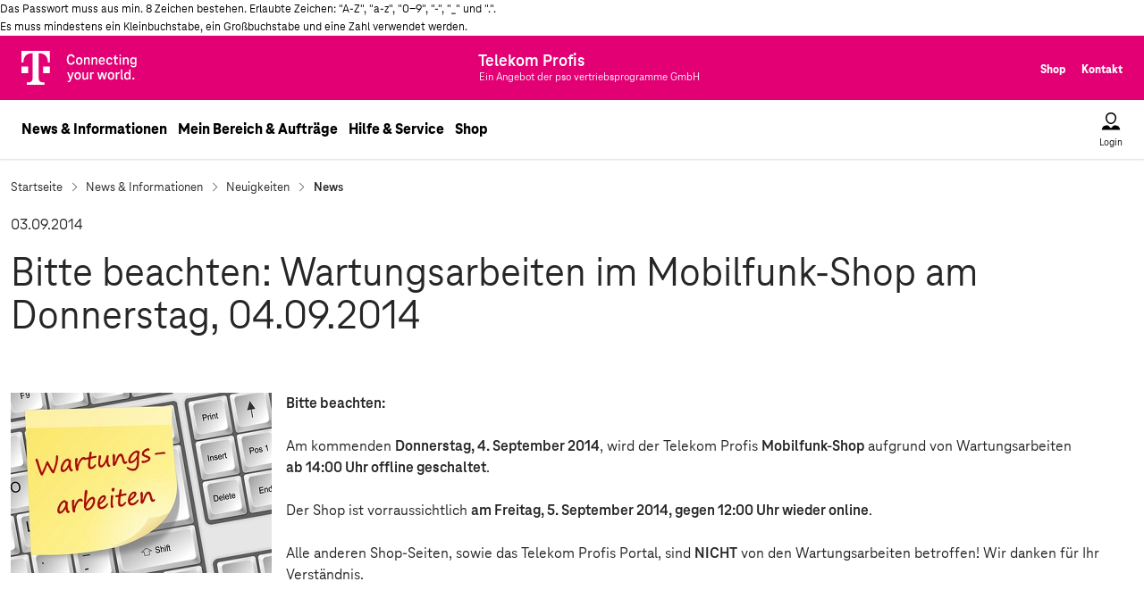

--- FILE ---
content_type: text/html; charset=ISO-8859-1
request_url: https://www.telekom-profis.de/vermitteln/news/bitte-beachten-wartungsarbeiten-im-mobilfunk-shop-am-donnerstag-04-09-2014-910.html
body_size: 50154
content:

<!DOCTYPE html>
<!--[if lt IE 7]>      <html class="no-js lt-ie9 lt-ie8 lt-ie7"> <![endif]-->
<!--[if IE 7]>         <html class="no-js lt-ie9 lt-ie8"> <![endif]-->
<!--[if IE 8]>         <html class="no-js lt-ie9"> <![endif]-->
<!--[if gt IE 8]><!--><html class="no-js"> <!--<![endif]-->
<head>
    <meta http-equiv="X-UA-Compatible" content="IE=edge">
    <meta name="viewport" content="width=device-width, initial-scale=1">
    <title>Bitte beachten: Wartungsarbeiten im Mobilfunk-Shop am Donnerstag, 04.09.2014 - Telekom Profis</title>
    <meta name="robots" content="index, follow">
    <meta name="author" content="Telekom Profis">
    <meta name="description" content="">
    <meta name="keywords" content="">
    <meta name="date" content="2026-01-08CET13:51:34+01:00">
    <link rel="canonical" href="https://www.telekom-profis.de/vermitteln/news/bitte-beachten-wartungsarbeiten-im-mobilfunk-shop-am-donnerstag-04-09-2014-910.html">
    <link rel="SHORTCUT ICON" href="../../favicon.ico">
    <link rel="amphtml" href="https://www.telekom-profis.de/vermitteln/news/amp/bitte-beachten-wartungsarbeiten-im-mobilfunk-shop-am-donnerstag-04-09-2014-910.html">
    <link rel="stylesheet" href="../../css/jMenu.jquery.css">
    <link rel="stylesheet" href="../../css/normalize.css">
    <link rel="stylesheet" href="../../css/standards.css">
    <script src="../../js/modernizr-2.6.2.min.js"></script>
    <script src="../../js/libs/jquery/1.11.3/jquery.min.js"></script>
    <script>window.jQuery || document.write('<script src="../../js/jquery191.js"><\/script>')</script>
    <script src="../../js/jMenu.jquery.js"></script>
    <script src="../../js/standard.js"></script>
	<script type="text/javascript" src="../../js/uc-conf.js"></script>
	<script type="text/javascript" src="../../js/uc-f.js"></script>																				   
    <meta http-equiv="content-type" content="text/html; charset=ISO-8859-1">

    <script src="../../js/jquery19.socialshareprivacy.js"></script>

    <!-- bootstrap CSS file -->
    <link rel="stylesheet" type="text/css" href="../../bootstrap/css/bootstrap.min.css">
<script type="text/javascript">var loggedIn = false;</script><script type="text/javascript">var getAd = false;</script>

    <link rel="stylesheet" type="text/css" href="../../css/highslide.css">
    <script src="../../js/jquery.simpleplaceholder.js"></script>
    <script type="text/javascript" src="../../js/highslide-full.js"></script>
    <meta property="og:type" content="article">
    <meta property="og:image" content="">
    <meta property="og:site_name" content="Telekom Profis">
    <meta property="fb:admins" content="100004650462314">
    <script type="text/javascript">
        <!--
        hs.graphicsDir = '../../css/graphics/';
        hs.outlineType = 'rounded-white';
        hs.wrapperClassName = 'draggable-header';
        hs.loadingOpacity = 0.7;
        hs.dimmingOpacity = 0.7;
        hs.allowMultipleInstances = true;
        hs.showCredits = false;
        var pe_id='875';
jQuery(document).ready(function($){
      if($('#socialshareprivacy').length > 0){
        $('#socialshareprivacy').socialSharePrivacy({
          services : {
            facebook : {
              'perma_option': 'off',
              'language': 'de_DE',
              'action': 'like'
            },
            twitter : {

            },
            gplus : {
              'status' : 'on'
            }
          },
      'cookie_domain' : 'telekom-profis.de',
      'css_path' : '/css/socialshareprivacy/socialshareprivacy.css'
    });
  }
});
        -->
    </script>

</head>
<body id="pressDetail" class="lpg listInModal" teaser="show"><span id="oben"></span><div id="passXplain">Das Passwort muss aus min. 8 Zeichen bestehen. Erlaubte Zeichen: "A-Z", "a-z", "0-9", "-", "_" und ".".<br /> Es muss mindestens ein Kleinbuchstabe, ein Großbuchstabe und eine Zahl verwendet werden.</div>

<!-- Seitenheader: START -->
<div id="GlobalHeader">
  <header class="GlobalHeader global-header">
    <div class="global-header-fixate">
      <!-- Brandbar -->
      <div class="BrandBar">
        <div class="wrapperLpg">
          <div class="inner">
            <span class="brand-content">
              <a href="/" class="logo-link router-link-active">
                <span class="A11yText a11y">Telekom Logo</span>
                <span class="BrandBar__logo___358gz" aria-hidden="true"><img src="/bootstrap/css/grafik/T_logo_claim_rgb_n.svg" height="38"></span>
              </a>
            </span>
            <span class="brand-content pso-logo">
              <svg viewbox="0 0 256 53" width="256px" height="53.003px" xmlns="http://www.w3.org/2000/svg">
                <text style="fill: rgb(255, 255, 255); font-family: TeleNeoWeb; font-size: 20px; font-weight: 700; white-space: pre;"><tspan x="4.298" y="23.869">Telekom Profis</tspan></text>
                <text x="4.585" y="40.307" style="fill: rgb(255, 255, 255); font-family: TeleNeoWeb; font-size: 13px; white-space: pre;">Ein Angebot der pso vertriebsprogramme GmbH</text>
              </svg>
            </span>
            <span class="authored-content">
              <!--
              <a href="/" class="BrandBar link router-link-active link--active">Privatkunden</a>
              <a href="/gk" class="BrandBar link">Geschäftskunden</a>
              <span class="divider"> </span>
              -->
              <a href="/shop" class="BrandBar link">Shop</a>
              <a href="/hilfe/kontaktformular.html" class="BrandBar link">Kontakt</a>
            </span>
          </div>
        </div>
      </div>
      <!-- Brandbar ENDE -->
      <!-- Menu -->
      <div id="main-navi">
        <div class="Flex flex navigational-bar" style="justify-content: space-between;flex-wrap: nowrap;align-items: center;">
          <div class="Flex flex content" style="justify-content: space-between; flex-wrap: nowrap; align-items: center;">
            <a href="/" class="brand-link router-link-active" aria-label="Telekom Brand Claim">
              <span aria-hidden="true" class="brand-logo">
                <img src="/grafik/telekom-logo-magenta.svg" class="Icon icon fill-path parentsize"/>
              </span>
            </a>
            <svg class="brand-link pso-logo" viewbox="0 0 256 53" width="256px" height="53.003px" xmlns="http://www.w3.org/2000/svg">
                <text style="fill: rgb(0, 0, 0); font-family: TeleNeoWeb; font-size: 20px; font-weight: 700; white-space: pre;"><tspan x="4.298" y="23.869">Telekom Profis</tspan></text>
                <text x="4.585" y="40.307" style="fill: rgb(0, 0, 0); font-family: TeleNeoWeb; font-size: 13px; white-space: pre;">Ein Angebot der pso vertriebsprogramme GmbH</text>
              </svg>
            <!-- Desktop menü Level 1 Content-->
            
<span class="nav-link-group">

<div class="menuOpen " data-flyout-target="News & Informationen">
  <a class="link TextLink black-large nav-link" href="#">News & Informationen</a>
  <div hidden class="mobile_menu_level1_item">
    <button id="navm1-0" type="button" class="DirectionButton direction-button direction-button--indented mobile_menu_level1_button" data-flyout-target="News & Informationen" href="#">
      News & Informationen<span class="DirectionButton direction-button__icon"><span aria-hidden="true" class="Icon wrapper"><img src="/grafik/icon-arrow.svg"  class="Icon icon fill-path parentsize" /></span></span>
    </button>
  </div>

<div class="dropdown-menu hidden Flex flex" style="flex-wrap: nowrap">


<div class="link-group">
  <span><a class="TextLink black-medium" href="/vermitteln/news">Neuigkeiten</a></span>
  <div hidden class="mobile_menu_level2_item">
    <a type="button" class="DirectionButton direction-button direction-button--indented direction-button--small direction-button mobile_menu_level2_button" data-flyout-target="Neuigkeiten" href="#">
      Neuigkeiten<span class="DirectionButton direction-button__icon"><span aria-hidden="true" class="Icon wrapper"><img src="/grafik/icon-arrow.svg"  class="Icon icon fill-path parentsize" /></span></span>
    </a>
  </div>


<ul class="List list no-bullets list additional list LinkGroup body">

<li class="LinkGroup item ">
  <a class="link3 TextLink black-small" href="/vermitteln/news">News</a>
  <div hidden class="mobile_menu_level3_item">
    <a type="button" class="DirectionButton direction-button DirectionButton direction-button--indented DirectionButton direction-button--small DirectionButton direction-button mobile_menu_level3_button" data-flyout-target="News" href="/vermitteln/news#"> News</a>
  </div>
</li>
 <li class="LinkGroup item ">
  <a class="link3 TextLink black-small" href="/vermitteln/news/news-archiv.html">Newsarchiv</a>
  <div hidden class="mobile_menu_level3_item">
    <a type="button" class="DirectionButton direction-button DirectionButton direction-button--indented DirectionButton direction-button--small DirectionButton direction-button mobile_menu_level3_button" data-flyout-target="Newsarchiv" href="/vermitteln/news/news-archiv.html#"> Newsarchiv</a>
  </div>
</li>
 <li class="LinkGroup item ">
  <a class="link3 TextLink black-small" href="/vermitteln/aktuelle-aktionen">Aktuelle Aktionen</a>
  <div hidden class="mobile_menu_level3_item">
    <a type="button" class="DirectionButton direction-button DirectionButton direction-button--indented DirectionButton direction-button--small DirectionButton direction-button mobile_menu_level3_button" data-flyout-target="Aktuelle Aktionen" href="/vermitteln/aktuelle-aktionen#"> Aktuelle Aktionen</a>
  </div>
</li>
</ul></div>
 

<div class="link-group">
  <span><a class="TextLink black-medium" href="/vermitteln">Beratung & Ausstattung</a></span>
  <div hidden class="mobile_menu_level2_item">
    <a type="button" class="DirectionButton direction-button direction-button--indented direction-button--small direction-button mobile_menu_level2_button" data-flyout-target="Beratung & Ausstattung" href="#">
      Beratung & Ausstattung<span class="DirectionButton direction-button__icon"><span aria-hidden="true" class="Icon wrapper"><img src="/grafik/icon-arrow.svg"  class="Icon icon fill-path parentsize" /></span></span>
    </a>
  </div>


<ul class="List list no-bullets list additional list LinkGroup body">
<li class="LinkGroup item ">
  <a class="link3 TextLink black-small" href="/vermitteln">Neuer Telekom Profi</a>
  <div hidden class="mobile_menu_level3_item">
    <a type="button" class="DirectionButton direction-button DirectionButton direction-button--indented DirectionButton direction-button--small DirectionButton direction-button mobile_menu_level3_button" data-flyout-target="Neuer Telekom Profi" href="/vermitteln#"> Neuer Telekom Profi</a>
  </div>
</li>
</ul></div>
</div></div>
 
<div class="menuOpen " data-flyout-target="Mein Bereich & Aufträge">
  <a class="link TextLink black-large nav-link" href="#">Mein Bereich & Aufträge</a>
  <div hidden class="mobile_menu_level1_item">
    <button id="navm1-0" type="button" class="DirectionButton direction-button direction-button--indented mobile_menu_level1_button" data-flyout-target="Mein Bereich & Aufträge" href="#">
      Mein Bereich & Aufträge<span class="DirectionButton direction-button__icon"><span aria-hidden="true" class="Icon wrapper"><img src="/grafik/icon-arrow.svg"  class="Icon icon fill-path parentsize" /></span></span>
    </button>
  </div>

</div>

 
<div class="menuOpen " data-flyout-target="Hilfe & Service">
  <a class="link TextLink black-large nav-link" href="#">Hilfe & Service</a>
  <div hidden class="mobile_menu_level1_item">
    <button id="navm1-0" type="button" class="DirectionButton direction-button direction-button--indented mobile_menu_level1_button" data-flyout-target="Hilfe & Service" href="#">
      Hilfe & Service<span class="DirectionButton direction-button__icon"><span aria-hidden="true" class="Icon wrapper"><img src="/grafik/icon-arrow.svg"  class="Icon icon fill-path parentsize" /></span></span>
    </button>
  </div>

<div class="dropdown-menu hidden Flex flex" style="flex-wrap: nowrap">


<div class="link-group">
  <span><a class="TextLink black-medium" href="/hilfe/faq.html">Fragen & Antworten</a></span>
  <div hidden class="mobile_menu_level2_item">
    <a type="button" class="DirectionButton direction-button direction-button--indented direction-button--small direction-button mobile_menu_level2_button" data-flyout-target="Fragen & Antworten" href="#">
      Fragen & Antworten<span class="DirectionButton direction-button__icon"><span aria-hidden="true" class="Icon wrapper"><img src="/grafik/icon-arrow.svg"  class="Icon icon fill-path parentsize" /></span></span>
    </a>
  </div>


<ul class="List list no-bullets list additional list LinkGroup body">
<li class="LinkGroup item ">
  <a class="link3 TextLink black-small" href="/hilfe/neue-partner.html">Neuer Telekom Profi</a>
  <div hidden class="mobile_menu_level3_item">
    <a type="button" class="DirectionButton direction-button DirectionButton direction-button--indented DirectionButton direction-button--small DirectionButton direction-button mobile_menu_level3_button" data-flyout-target="Neuer Telekom Profi" href="/hilfe/neue-partner.html#"> Neuer Telekom Profi</a>
  </div>
</li>
 <li class="LinkGroup item ">
  <a class="link3 TextLink black-small" href="/hilfe/so-funktionierts.html">So funktioniert´s</a>
  <div hidden class="mobile_menu_level3_item">
    <a type="button" class="DirectionButton direction-button DirectionButton direction-button--indented DirectionButton direction-button--small DirectionButton direction-button mobile_menu_level3_button" data-flyout-target="So funktioniert´s" href="/hilfe/so-funktionierts.html#"> So funktioniert´s</a>
  </div>
</li>
 <li class="LinkGroup item ">
  <a class="link3 TextLink black-small" href="/hilfe/faq.html">FAQ</a>
  <div hidden class="mobile_menu_level3_item">
    <a type="button" class="DirectionButton direction-button DirectionButton direction-button--indented DirectionButton direction-button--small DirectionButton direction-button mobile_menu_level3_button" data-flyout-target="FAQ" href="/hilfe/faq.html#"> FAQ</a>
  </div>
</li>
 <li class="LinkGroup item ">
  <a class="link3 TextLink black-small" href="https://www.telekom-profis.de/hilfe/wissen/">Wissen</a>
  <div hidden class="mobile_menu_level3_item">
    <a type="button" class="DirectionButton direction-button DirectionButton direction-button--indented DirectionButton direction-button--small DirectionButton direction-button mobile_menu_level3_button" data-flyout-target="Wissen" href="https://www.telekom-profis.de/hilfe/wissen/#"> Wissen</a>
  </div>
</li>
</ul></div>
</div></div>
 
<div class="menuOpen " data-flyout-target="Shop">
  <a class="link TextLink black-large nav-link" href="#">Shop</a>
  <div hidden class="mobile_menu_level1_item">
    <button id="navm1-0" type="button" class="DirectionButton direction-button direction-button--indented mobile_menu_level1_button" data-flyout-target="Shop" href="#">
      Shop<span class="DirectionButton direction-button__icon"><span aria-hidden="true" class="Icon wrapper"><img src="/grafik/icon-arrow.svg"  class="Icon icon fill-path parentsize" /></span></span>
    </button>
  </div>

<div class="dropdown-menu hidden Flex flex" style="flex-wrap: nowrap">


<div class="link-group">
  <span><a class="TextLink black-medium" href="/shop/festnetz-und-surfen-und-tv">TV+Internet+Festnetz</a></span>
  <div hidden class="mobile_menu_level2_item">
    <a type="button" class="DirectionButton direction-button direction-button--indented direction-button--small direction-button mobile_menu_level2_button" data-flyout-target="TV+Internet+Festnetz" href="#">
      TV+Internet+Festnetz<span class="DirectionButton direction-button__icon"><span aria-hidden="true" class="Icon wrapper"><img src="/grafik/icon-arrow.svg"  class="Icon icon fill-path parentsize" /></span></span>
    </a>
  </div>


<ul class="List list no-bullets list additional list LinkGroup body">
<li class="LinkGroup item ">
  <a class="link3 TextLink black-small" href="/shop/festnetz-und-surfen-und-tv">MagentaTV</a>
  <div hidden class="mobile_menu_level3_item">
    <a type="button" class="DirectionButton direction-button DirectionButton direction-button--indented DirectionButton direction-button--small DirectionButton direction-button mobile_menu_level3_button" data-flyout-target="MagentaTV" href="/shop/festnetz-und-surfen-und-tv#"> MagentaTV</a>
  </div>
</li>
 <li class="LinkGroup item ">
  <a class="link3 TextLink black-small" href="/shop/festnetz-und-surfen-und-tv/junge-leute.html">MagentaTV Young</a>
  <div hidden class="mobile_menu_level3_item">
    <a type="button" class="DirectionButton direction-button DirectionButton direction-button--indented DirectionButton direction-button--small DirectionButton direction-button mobile_menu_level3_button" data-flyout-target="MagentaTV Young" href="/shop/festnetz-und-surfen-und-tv/junge-leute.html#"> MagentaTV Young</a>
  </div>
</li>
 <li class="LinkGroup item ">
  <a class="link3 TextLink black-small" href="shop/bestellung.html?pe_id=772&amp;pcon_list=1296&amp;init_point=11958">Streaming Stick & TV-Box</a>
  <div hidden class="mobile_menu_level3_item">
    <a type="button" class="DirectionButton direction-button DirectionButton direction-button--indented DirectionButton direction-button--small DirectionButton direction-button mobile_menu_level3_button" data-flyout-target="Streaming Stick & TV-Box" href="shop/bestellung.html?pe_id=772&amp;pcon_list=1296&amp;init_point=11958#"> Streaming Stick & TV-Box</a>
  </div>
</li>
 <li class="LinkGroup item ">
  <a class="link3 TextLink black-small" href="shop/bestellung.html?pe_id=770&amp;pcon_list=1296&amp;init_point=11893">Zubuchoptionen</a>
  <div hidden class="mobile_menu_level3_item">
    <a type="button" class="DirectionButton direction-button DirectionButton direction-button--indented DirectionButton direction-button--small DirectionButton direction-button mobile_menu_level3_button" data-flyout-target="Zubuchoptionen" href="shop/bestellung.html?pe_id=770&amp;pcon_list=1296&amp;init_point=11893#"> Zubuchoptionen</a>
  </div>
</li>
 <li class="LinkGroup item ">
  <a class="link3 TextLink black-small" href="shop/bestellung.html?pe_id=854&amp;pcon_list=1296&amp;init_point=17876">WLAN Pakete</a>
  <div hidden class="mobile_menu_level3_item">
    <a type="button" class="DirectionButton direction-button DirectionButton direction-button--indented DirectionButton direction-button--small DirectionButton direction-button mobile_menu_level3_button" data-flyout-target="WLAN Pakete" href="shop/bestellung.html?pe_id=854&amp;pcon_list=1296&amp;init_point=17876#"> WLAN Pakete</a>
  </div>
</li>
</ul></div>
 

<div class="link-group">
  <span><a class="TextLink black-medium" href="/shop/festnetz_und_surfen">DSL & Glasfaser</a></span>
  <div hidden class="mobile_menu_level2_item">
    <a type="button" class="DirectionButton direction-button direction-button--indented direction-button--small direction-button mobile_menu_level2_button" data-flyout-target="DSL & Glasfaser" href="#">
      DSL & Glasfaser<span class="DirectionButton direction-button__icon"><span aria-hidden="true" class="Icon wrapper"><img src="/grafik/icon-arrow.svg"  class="Icon icon fill-path parentsize" /></span></span>
    </a>
  </div>


<ul class="List list no-bullets list additional list LinkGroup body">
<li class="LinkGroup item ">
  <a class="link3 TextLink black-small" href="/shop/festnetz_und_surfen/?gf=1">Glasfaser</a>
  <div hidden class="mobile_menu_level3_item">
    <a type="button" class="DirectionButton direction-button DirectionButton direction-button--indented DirectionButton direction-button--small DirectionButton direction-button mobile_menu_level3_button" data-flyout-target="Glasfaser" href="/shop/festnetz_und_surfen/?gf=1#"> Glasfaser</a>
  </div>
</li>
 <li class="LinkGroup item ">
  <a class="link3 TextLink black-small" href="/shop/festnetz_und_surfen">MagentaZuhause</a>
  <div hidden class="mobile_menu_level3_item">
    <a type="button" class="DirectionButton direction-button DirectionButton direction-button--indented DirectionButton direction-button--small DirectionButton direction-button mobile_menu_level3_button" data-flyout-target="MagentaZuhause" href="/shop/festnetz_und_surfen#"> MagentaZuhause</a>
  </div>
</li>
 <li class="LinkGroup item ">
  <a class="link3 TextLink black-small" href="/shop/festnetz_und_surfen/junge-leute.html">MagentaZuhause Young</a>
  <div hidden class="mobile_menu_level3_item">
    <a type="button" class="DirectionButton direction-button DirectionButton direction-button--indented DirectionButton direction-button--small DirectionButton direction-button mobile_menu_level3_button" data-flyout-target="MagentaZuhause Young" href="/shop/festnetz_und_surfen/junge-leute.html#"> MagentaZuhause Young</a>
  </div>
</li>
 <li class="LinkGroup item ">
  <a class="link3 TextLink black-small" href="/shop/festnetz_und_surfen/flex.html">MagentaZuhause Flex</a>
  <div hidden class="mobile_menu_level3_item">
    <a type="button" class="DirectionButton direction-button DirectionButton direction-button--indented DirectionButton direction-button--small DirectionButton direction-button mobile_menu_level3_button" data-flyout-target="MagentaZuhause Flex" href="/shop/festnetz_und_surfen/flex.html#"> MagentaZuhause Flex</a>
  </div>
</li>
 <li class="LinkGroup item ">
  <a class="link3 TextLink black-small" href="shop/bestellung.html?pe_id=771&amp;pcon_list=1296&amp;init_point=11893">Zubuchoptionen</a>
  <div hidden class="mobile_menu_level3_item">
    <a type="button" class="DirectionButton direction-button DirectionButton direction-button--indented DirectionButton direction-button--small DirectionButton direction-button mobile_menu_level3_button" data-flyout-target="Zubuchoptionen" href="shop/bestellung.html?pe_id=771&amp;pcon_list=1296&amp;init_point=11893#"> Zubuchoptionen</a>
  </div>
</li>
 <li class="LinkGroup item ">
  <a class="link3 TextLink black-small" href="shop/bestellung.html?pe_id=854&amp;pcon_list=1296&amp;init_point=17876">WLAN Pakete</a>
  <div hidden class="mobile_menu_level3_item">
    <a type="button" class="DirectionButton direction-button DirectionButton direction-button--indented DirectionButton direction-button--small DirectionButton direction-button mobile_menu_level3_button" data-flyout-target="WLAN Pakete" href="shop/bestellung.html?pe_id=854&amp;pcon_list=1296&amp;init_point=17876#"> WLAN Pakete</a>
  </div>
</li>
</ul></div>
 

<div class="link-group">
  <span><a class="TextLink black-medium" href="/shop/mobilfunk/telefonieren-und-surfen/mit-smartphone.html">Mobilfunk</a></span>
  <div hidden class="mobile_menu_level2_item">
    <a type="button" class="DirectionButton direction-button direction-button--indented direction-button--small direction-button mobile_menu_level2_button" data-flyout-target="Mobilfunk" href="#">
      Mobilfunk<span class="DirectionButton direction-button__icon"><span aria-hidden="true" class="Icon wrapper"><img src="/grafik/icon-arrow.svg"  class="Icon icon fill-path parentsize" /></span></span>
    </a>
  </div>


<ul class="List list no-bullets list additional list LinkGroup body">
<li class="LinkGroup item ">
  <a class="link3 TextLink black-small" href="/shop/mobilfunk/telefonieren-und-surfen/ohne-smartphone.html">MagentaMobil</a>
  <div hidden class="mobile_menu_level3_item">
    <a type="button" class="DirectionButton direction-button DirectionButton direction-button--indented DirectionButton direction-button--small DirectionButton direction-button mobile_menu_level3_button" data-flyout-target="MagentaMobil" href="/shop/mobilfunk/telefonieren-und-surfen/ohne-smartphone.html#"> MagentaMobil</a>
  </div>
</li>
 <li class="LinkGroup item ">
  <a class="link3 TextLink black-small" href="/shop/mobilfunk/fuer-junge-leute/ohne-smartphone.html">MagentaMobil Young</a>
  <div hidden class="mobile_menu_level3_item">
    <a type="button" class="DirectionButton direction-button DirectionButton direction-button--indented DirectionButton direction-button--small DirectionButton direction-button mobile_menu_level3_button" data-flyout-target="MagentaMobil Young" href="/shop/mobilfunk/fuer-junge-leute/ohne-smartphone.html#"> MagentaMobil Young</a>
  </div>
</li>
 <li class="LinkGroup item ">
  <a class="link3 TextLink black-small" href="https://www.telekom-profis.de/shop/mobilfunk/pluskarte/ohne-smartphone.html">MagentaMobil PlusKarten</a>
  <div hidden class="mobile_menu_level3_item">
    <a type="button" class="DirectionButton direction-button DirectionButton direction-button--indented DirectionButton direction-button--small DirectionButton direction-button mobile_menu_level3_button" data-flyout-target="MagentaMobil PlusKarten" href="https://www.telekom-profis.de/shop/mobilfunk/pluskarte/ohne-smartphone.html#"> MagentaMobil PlusKarten</a>
  </div>
</li>
 <li class="LinkGroup item ">
  <a class="link3 TextLink black-small" href="/shop/mobilfunk/prepaid/ohne-smartphone.html">MagentaMobil Prepaid</a>
  <div hidden class="mobile_menu_level3_item">
    <a type="button" class="DirectionButton direction-button DirectionButton direction-button--indented DirectionButton direction-button--small DirectionButton direction-button mobile_menu_level3_button" data-flyout-target="MagentaMobil Prepaid" href="/shop/mobilfunk/prepaid/ohne-smartphone.html#"> MagentaMobil Prepaid</a>
  </div>
</li>
 <li class="LinkGroup item ">
  <a class="link3 TextLink black-small" href="/shop/mobilfunk/mobile-data/ohne-endgeraet.html">Daten-Tarife</a>
  <div hidden class="mobile_menu_level3_item">
    <a type="button" class="DirectionButton direction-button DirectionButton direction-button--indented DirectionButton direction-button--small DirectionButton direction-button mobile_menu_level3_button" data-flyout-target="Daten-Tarife" href="/shop/mobilfunk/mobile-data/ohne-endgeraet.html#"> Daten-Tarife</a>
  </div>
</li>
 <li class="LinkGroup item ">
  <a class="link3 TextLink black-small" href="https://www.telekom-profis.de/shop/mobilfunk/pluskartedata/ohne-endgeraet.html">MagentaMobil PlusKarten Data</a>
  <div hidden class="mobile_menu_level3_item">
    <a type="button" class="DirectionButton direction-button DirectionButton direction-button--indented DirectionButton direction-button--small DirectionButton direction-button mobile_menu_level3_button" data-flyout-target="MagentaMobil PlusKarten Data" href="https://www.telekom-profis.de/shop/mobilfunk/pluskartedata/ohne-endgeraet.html#"> MagentaMobil PlusKarten Data</a>
  </div>
</li>
 <li class="LinkGroup item ">
  <a class="link3 TextLink black-small" href="shop/mobilfunk/mobilfunk-vvl-tarifwechsel.html">Vertragsverlängerung</a>
  <div hidden class="mobile_menu_level3_item">
    <a type="button" class="DirectionButton direction-button DirectionButton direction-button--indented DirectionButton direction-button--small DirectionButton direction-button mobile_menu_level3_button" data-flyout-target="Vertragsverlängerung" href="shop/mobilfunk/mobilfunk-vvl-tarifwechsel.html#"> Vertragsverlängerung</a>
  </div>
</li>
</ul></div>
 

<div class="link-group">
  <span><a class="TextLink black-medium" href="/shop/congstar/tarife/allnet-flat.html">congstar</a></span>
  <div hidden class="mobile_menu_level2_item">
    <a type="button" class="DirectionButton direction-button direction-button--indented direction-button--small direction-button mobile_menu_level2_button" data-flyout-target="congstar" href="#">
      congstar<span class="DirectionButton direction-button__icon"><span aria-hidden="true" class="Icon wrapper"><img src="/grafik/icon-arrow.svg"  class="Icon icon fill-path parentsize" /></span></span>
    </a>
  </div>


<ul class="List list no-bullets list additional list LinkGroup body">
<li class="LinkGroup item ">
  <a class="link3 TextLink black-small" href="/shop/congstar/tarife/allnet-flat.html">Allnet Flat Tarife</a>
  <div hidden class="mobile_menu_level3_item">
    <a type="button" class="DirectionButton direction-button DirectionButton direction-button--indented DirectionButton direction-button--small DirectionButton direction-button mobile_menu_level3_button" data-flyout-target="Allnet Flat Tarife" href="/shop/congstar/tarife/allnet-flat.html#"> Allnet Flat Tarife</a>
  </div>
</li>
 <li class="LinkGroup item ">
  <a class="link3 TextLink black-small" href="/shop/congstar/tarife/prepaid-tarife.html">Prepaid Tarife</a>
  <div hidden class="mobile_menu_level3_item">
    <a type="button" class="DirectionButton direction-button DirectionButton direction-button--indented DirectionButton direction-button--small DirectionButton direction-button mobile_menu_level3_button" data-flyout-target="Prepaid Tarife" href="/shop/congstar/tarife/prepaid-tarife.html#"> Prepaid Tarife</a>
  </div>
</li>
 <li class="LinkGroup item ">
  <a class="link3 TextLink black-small" href="/shop/congstar/tarife/homespot.html">Homespot Tarife</a>
  <div hidden class="mobile_menu_level3_item">
    <a type="button" class="DirectionButton direction-button DirectionButton direction-button--indented DirectionButton direction-button--small DirectionButton direction-button mobile_menu_level3_button" data-flyout-target="Homespot Tarife" href="/shop/congstar/tarife/homespot.html#"> Homespot Tarife</a>
  </div>
</li>
 <li class="LinkGroup item ">
  <a class="link3 TextLink black-small" href="/shop/congstar/tarife/zuhause.html">Internet Tarife</a>
  <div hidden class="mobile_menu_level3_item">
    <a type="button" class="DirectionButton direction-button DirectionButton direction-button--indented DirectionButton direction-button--small DirectionButton direction-button mobile_menu_level3_button" data-flyout-target="Internet Tarife" href="/shop/congstar/tarife/zuhause.html#"> Internet Tarife</a>
  </div>
</li>
</ul></div>
</div></div>

</span>

            <span class="menu-button-group">
              <button type="button" data-flyout-target="login" class="Button bare MenuButton menu-button menu-button-login menu-button vertical labeled-vertical menuOpen">
                <span
                  data-flyout-target="login"
                  aria-hidden="true"
                  class="MenuButton icon"
                >
                  <svg xmlns="http://www.w3.org/2000/svg" width="24" height="24" viewBox="0 0 24 24" aria-labelledby="icon/user_file/user/default" focusable="false" role="presentation" class="Icon icon fill-path parentsize" style="color: currentcolor;"><title id="icon/user_file/user/default" lang="en">icon/user_file/user/default icon</title><g fill="currentColor"><path d="M8.9 16.5l3.1 3.1 3.1-3.1h2.25c2.35 0 4.3 1.65 4.7 3.95l.2 1.05H1.8l.15-1.05c.4-2.3 2.35-3.95 4.7-3.95H8.9zM12 2c3.5 0 6 2.5 6 6 0 3.4-2.4 7-6 7s-6-3.6-6-7c0-3.5 2.5-6 6-6zm0 1.5C9.4 3.5 7.5 5.4 7.5 8c0 2.65 1.8 5.5 4.5 5.5s4.5-2.85 4.5-5.5c0-2.6-1.9-4.5-4.5-4.5z" fill-rule="evenodd"></path></g></svg>
                </span>
                <span data-flyout-target="login" class="Button labelLpg">Login</span>
              </button>
              <button type="button" data-flyout-target="mobileMenu" class="Button bare MenuButton menu-button menu-button-menu menu-button vertical labeled-vertical menuOpen" onclick="setActiveFlyout('mobileMenu');">
                <span data-flyout-target="mobileMenu" aria-hidden="true" class="MenuButton icon">
                  <svg xmlns="http://www.w3.org/2000/svg" width="24" height="24" viewBox="0 0 24 24" aria-labelledby="icon/action/menu/default" focusable="false" role="presentation" class="Icon icon fill-path parentsize" style="color: currentcolor;"><title id="icon/action/menu/default" lang="en">icon/action/menu/default icon</title><g fill="currentColor"><path d="M14.75 16.5c.4 0 .75.35.75.75s-.35.75-.75.75H4.25c-.4 0-.75-.35-.75-.75s.35-.75.75-.75zm5-5.5c.4 0 .75.35.75.75s-.35.75-.75.75H4.25c-.4 0-.75-.35-.75-.75s.35-.75.75-.75zm0-5.5c.4 0 .75.35.75.75s-.35.75-.75.75H4.25c-.4 0-.75-.35-.75-.75s.35-.75.75-.75z" fill-rule="evenodd"></path></g></svg>
                </span>
                <span data-flyout-target="mobileMenu" class="Button labelLpg">Menu</span>
              </button>
            </span>
          </div>
        </div>
        <!-- desktop dropdown menu -->
        <div class="tile menuFlyout hidden" onmouseleave="setActiveFlyout('');">
          <div customclass="tile-content">
            <div class="Flex flex flyout" style="flex-wrap: nowrap; padding-bottom: 12px;">
              <div>
                <div class="Flex flex nav-flyout" style="flex-wrap: nowrap">
                  <!-- Desktop menü Level 2 und Level 3 Content-->
                </div>
              </div>
            </div>
            <div class="Flex flex" style="justify-content: center; flex-wrap: nowrap;">
              <button type="button"
                class="Button bare MenuButton menu-button equal-size vertical labeled-vertical close-button" onclick="setActiveFlyout('');">
                <span aria-hidden="true" class="MenuButton icon">
                  <img src="/grafik/icon-close.svg"  class="Icon icon fill-path parentsize" />
                </span>
                <span class="Button labelLpg">Menü schließen</span>
              </button>
            </div>
          </div>
        </div>
        <!-- Login Menu -->
        <div class="flyout-login-box loginFlyout hidden">
          <div class="tile" onmouseleave="setActiveFlyout('');">
            <div customclass="tile-content">
              <div class="Flex flex flyout" style="justify-content: space-between; flex-wrap: nowrap; padding-bottom: 12px;">
                <div class="LoginBox login-box">
                  <div class="Flex flex LoginBox login-box__content" style="flex-flow: column nowrap; align-items: flex-start;">
                    <a href="/mein-bereich" class="Button button LoginBox login-box-button" type="button" data-tealium-rel="navi-top.button.login">
                      <span class="Button labelLpg">Login</span>
                    </a>
                    <span hidden="hidden" class="LoginBox login-box__divider">
                    </span>
                    <div class="LoginBox login-box-subtext">
                      <a href="/kontakt" class="TextLink link" hidden="hidden" data-tealium-rel="navi-top.text.jetzt-registrieren">Kontakt </a>
                    </div>
                  </div>
                </div>
              </div>
              <div class="Flex flex" style="justify-content: center; flex-wrap: nowrap;">
                <button type="button" class="Button bare MenuButton menu-button MenuButton equal-size MenuButton vertical Button labeled-vertical close-button close-button-login close-button" onclick="setActiveFlyout('');">
                  <span aria-hidden="true" class="MenuButton icon">
                    <img src="/grafik/icon-close.svg"  class="Icon icon fill-path parentsize" />
                  </span>
                  <span class="Button labelLpg">Schließen</span>
                </button>
              </div>
            </div>
          </div>
        </div>
        <!-- Mobile Menü -->
        <div class="mobile-menu mobileFlyout hidden">
          <div class="menu-tile">
            <div class="content">
              <div class="paged-menu-container" style="margin-right: 0px">
                <div class="mobile_menu_level1"></div>
                <div class="link-container">
                  <a href="../../hilfe/kontaktformular.html" class="TextLink link" data-tealium-rel="navi-top.text.jetzt-registrieren">Kontakt</a>
                  <a href="../../shop" class="TextLink link" data-tealium-rel="navi-top.text.jetzt-registrieren">Shop</a>
                </div>
              </div>
              <div class="paged-menu-container" style="margin-right: 0px">
                <button type="button" class="DirectionButton direction-button direction-button--magenta mobile_menu_level2_back_button">
                  <span class="DirectionButton direction-button__icon--inverted direction-button__icon">
                    <span aria-hidden="true" class="wrapper"><img src="/grafik/icon-arrow.svg"  class="Icon icon fill-path parentsize" /></span>
                  </span>
                  <span class="mobile_menu_level2_back_button_title"></span>
                </button>
                <div class="mobile_menu_level2">
                </div>
              </div>
              <div class="paged-menu-container" style="margin-right: 0px">
                <button type="button" class="DirectionButton direction-button direction-button--magenta mobile_menu_level3_back_button">
                  <span class="DirectionButton direction-button__icon--inverted direction-button__icon">
                    <span aria-hidden="true" class="wrapper"><img src="/grafik/icon-arrow.svg"  class="Icon icon fill-path parentsize" /></span>
                  </span>
                  <span class="mobile_menu_level3_back_button_title"></span>
                </button>

                <div class="mobile_menu_level3">

                </div>
              </div>

            </div>
          </div>
        </div>

      </div>
      <!-- Menu ENDE-->
    </div>
  </header>
</div>
<!-- Seitenheader: ENDE -->

<div class="container-fluid">
    <!-- Breadcrumb-Zeile: START -->
    <div class="menu-margin-bottom">
      <ol class="breadcrumb"><li itemscope="" class="breadcrumb-item" itemtype="http://data-vocabulary.org/Breadcrumb"><a href="../../" itemprop="url"><span itemprop="title">Startseite</span></a></li><svg data-qa="icon" data-role="icon-arrow-right" width="7" height="11" viewBox="0 0 7 11" xmlns="http://www.w3.org/2000/svg"><g transform="translate(-74 -7)" fill-rule="evenodd"><path d="M79,9 L79,16 L78,16 L78,10 L72,10 L72,9 L79,9 Z" transform="rotate(45 75.5 12.5)"></path></g></svg><li itemscope="" class="breadcrumb-item" itemtype="http://data-vocabulary.org/Breadcrumb"><a href="news-details.html?pe_id=868" itemprop="url"><span itemprop="title">News & Informationen</span></a></li><svg data-qa="icon" data-role="icon-arrow-right" width="7" height="11" viewBox="0 0 7 11" xmlns="http://www.w3.org/2000/svg"><g transform="translate(-74 -7)" fill-rule="evenodd"><path d="M79,9 L79,16 L78,16 L78,10 L72,10 L72,9 L79,9 Z" transform="rotate(45 75.5 12.5)"></path></g></svg><li itemscope="" class="breadcrumb-item" itemtype="http://data-vocabulary.org/Breadcrumb"><a href="/vermitteln/news" itemprop="url"><span itemprop="title">Neuigkeiten</span></a></li><svg data-qa="icon" data-role="icon-arrow-right" width="7" height="11" viewBox="0 0 7 11" xmlns="http://www.w3.org/2000/svg"><g transform="translate(-74 -7)" fill-rule="evenodd"><path d="M79,9 L79,16 L78,16 L78,10 L72,10 L72,9 L79,9 Z" transform="rotate(45 75.5 12.5)"></path></g></svg><li class="breadcrumb-item" itemscope="" itemtype="http://data-vocabulary.org/Breadcrumb"><span itemprop="title">News</span></li></ol>
    </div>
    <!-- Breadcrumb-Zeile: ENDE -->
</div><!-- /.container-fluid -->


<div class="container-fluid">

    <!-- master-row: START -->
    <div class="row main-container mainContent scale">
        <!-- Content-Spalte: START -->
        <div class="col-lg-12 col-md-12 col-sm-12 col-xs-12">
            <div id="content"><div class="pressnewsDetail">
<div class="grau2">
  <p class="pressDate">03.09.2014</p>
  <h1>Bitte beachten: Wartungsarbeiten im Mobilfunk-Shop am Donnerstag, 04.09.2014</h1>
  <div class="trenner"></div>
  <div class="a10"></div>
</div>
<div class="allOthers">
  <div class="fliesstext"><div class="teaser_image">
  </div>
  <div class="textnorm"></div><div style="clear:both;" class="allOthers"><br /><br />
<div style="float:left; padding-right:16px;"><img src="../../vermitteln/news/grafik/Wartungsarbeiten_klein.jpg" /></div><b>Bitte beachten:</b><br />
<br />Am kommenden <b>Donnerstag, 4. September 2014</b>, wird der Telekom Profis <b class="mag">Mobilfunk-Shop</b> aufgrund von Wartungsarbeiten <br />
<b>ab 14:00 Uhr offline geschaltet</b>. <br />
<br />
Der Shop ist vorraussichtlich <b>am Freitag, 5. September 2014, gegen 12:00 Uhr wieder online</b>.<br />
<br />
Alle anderen Shop-Seiten, sowie das Telekom Profis Portal, sind <b class="mag">NICHT</b> von den Wartungsarbeiten betroffen! Wir danken für Ihr Verständnis.<br /><br /><br /><p><b><br />
Ihr Telekom Profis Team</b></p>
<!-- <div id="socialshareprivacy"> </div> --></div>
<div class="fixfloat"></div>
</div>
</div>
</div></div>
            <div id="rightAd"></div>
        </div>
        <!-- Content-Spalte: ENDE -->

    </div>
    <!-- master-row: ENDE -->

</div>
<!-- /container-fluid -->
<div class="container-fluid">
  <div class="row">
      <div class="fussnoten">
          <!-- Platz für optionale Fussnoten -->
      </div>
  </div>
</div>
<div class="footer_container" showfootertext="true">
  <div class="footer-section container-fluid">
    <div class="footer-brand">
      <div style="width: 73px; height: 37px;">
        <img src="/bootstrap/css/grafik/T_logo_claim_rgb_n.svg" height="38">
      </div>
    </div>
    <div class="footer-info-group">
      <span class="copyright-text"><a target="_blank" href="https://www.telekom.de/vertriebspartner/pso-vertriebsprogramme-gmbh"><i>Telekom Profis</i> wird von der pso vertriebsprogramme GmbH betrieben. Die pso ist autorisierter Vertriebspartner der Deutsche Telekom AG.</a></span>
      <div class="footer-links">
        
<a href="/agb.html" class="footer-link" target="_self">AGB</a>
 
<a href="/impressum.html" class="footer-link" target="_self">Impressum</a>
 
<a href="/datenschutz.html" class="footer-link" target="_self">Datenschutz</a>
 
<a href="/barrierefreiheitserklaerung" class="footer-link" target="_self">Barrierefreiheitserklärung</a>
<a href="#" onClick="UC_UI.showSecondLayer();">Privacy Settings</a>
      </div>
    </div>
  </div>
</div>
<!-- /container-fluid -->

<div id="mK" style="display:none">
    <form id="login" name="login" method="post" style="margin:0;" action="https://www.telekom-profis.de/mein-bereich/login.html"><input type="hidden" name="wtg" value="https://www.telekom-profis.de/">
    <div class="newLoginBenutzer">
        <input type="text" name="login[username]" id="login[username]" value="" class="toSend" autocomplete="off" placeholder="E-Mail/Partner-ID" title="E-Mail-Adresse / Partner-ID / Benutzername">
    </div>
    <div class="newLoginPasswort">
        <input type="password" name="login[password]" id="login[password]" value="" class="toSend" autocomplete="off" placeholder="Passwort" title="Passwort">
        <a href="../../mein-bereich/passwort-vergessen.html">Passwort vergessen?</a>
    </div>
    <div class="newLoginButton">
        <p>&nbsp;</p>
        <a href="#" name="Anmelden" class="futureButton absenden"><span>Login</span></a>
    </div><input type="submit" style="position:absolute;top:-1000px;">
    <p><br /><strong>Noch kein Telekom Profi?</strong></p>
    <div class="newLoginButton">
        <a href="" class="futureButton" data-toggle="modal" data-target="#iReg"><span>Jetzt registrieren</span></a>
    </div>
</form>
</div>
<div id="hiddenContainer"></div>
<div id="scContainer"></div>

<!-- Modal -->
<div class="modal fade" id="iReg" tabindex="-1" role="dialog">
    <div class="modal-dialog" role="document">
        <div class="modal-content">
            <div class="modal-header">
                <button aria-label="Schließen" data-dismiss="modal" class="close" type="button"><span aria-hidden="true">x</span></button>
                <h3 class="modal-title">Kostenlos registrieren</h3>
            </div>
            <div class="modal-body">

                <div id="shortRegBox">
                    <div class="regBox shBox" id="ifReg">

                        <div class="row">
                            <div class="col-lg-12 col-md-12 col-sm-12 col-xs-12">

                                <form id="regForm" action="../../services/newReg.php" method="post">
                                    <input type="hidden" value="4f1eb0d5cded3b67e4136b4667173d70" name="trans_id">
                                    <input type="hidden" name="wt_form" value="1">
                                    <div class="form-group anr">
                                        <div class="regAnrede">
                                            <label for="rHerr">
                                                <input type="radio" name="rAnrede" value="Herr" id="rHerr">
                                                Herr
                                            </label>
                                            <label for="rFrau">
                                                <input type="radio" name="rAnrede" value="Frau" id="rFrau">
                                                Frau
                                            </label>
                                        </div>
                                    </div>
                                    <div class="form-group names">
                                        <input type="text" placeholder=" Vorname" name="rVorname" id="rVorname" class="form-control">
                                        <input type="text" placeholder=" Nachname" name="rNachname" id="rNachname" class="form-control">
                                    </div>
                                    <div class="form-group">
                                        <input type="text" placeholder=" Ihre gültige E-Mail Adresse" class="form-control" name="rEmail" value="" id="rEmail" data-msg-email="Bitte geben Sie eine gültige E-Mail Adresse an">
                                    </div>
                                    <div class="form-group">
                                        <input type="password" placeholder=" Ihr Passwort (min. 8 Zeichen)" autocomplete="off" name="rPassword" id="rPassword" class="form-control" data-msg-minlength="Das Passwort muss aus mindestens 8 Zeichen bestehen.">
                                    </div>
                                    <div class="form-group">
                                        <div class="checkbox">
                                            <label for="regAgb" class="rAGB">
                                                <input type="checkbox" name="regAgb" value="1" id="regAgb">
                                                Ich habe die <a href="../../agb.html" target="_blank">AGB</a> und <a href="../../datenschutz.html" target="_blank">Datenschutzbestimmungen</a> gelesen und akzeptiert.
                                            </label>
                                        </div>
                                    </div>
                                    <div class="form-group">
                                        <a href="#" class="futureButton" id="regButton">
                                            <span>Kostenlos registrieren</span>
                                        </a>
                                    </div>
                                    <div class="form-group">
                                        <label class="rAGB">
                                            <img src="../../grafik/schloss_inv.png" alt="Ihre Daten sind bei uns sicher.">
                                            <span class="twelve">Ihre Daten sind bei uns sicher.</span>
                                        </label>
                                    </div>
                                </form>
                                <div id="regSuccess" style="display: none;">Erfolg</div>
                                <div id="result"> </div>
                            </div>
                        </div>

                    </div>
                </div>

            </div>
        </div>
    </div>
</div>

<!--

















-->

<!-- jQuery (wird für Bootstrap JavaScript-Plugins benötigt) -->
<script src="../../js/libs/jquery/1.11.3/jquery.min.js"></script>
<!-- Binde alle kompilierten Plugins zusammen ein (wie hier unten) oder such dir einzelne Dateien nach Bedarf aus -->
<script src="../../bootstrap/js/bootstrap.min.js"></script>

<script>
  var va = "lpg";
  $(document).ready(function(){
    bb.Init("#bBanner", 3, 20, 0, 0);
  });
</script>

<script src="../../js/jquery19.validate.min.js"></script>
<script src="../../js/jquery19.form.js"></script>
<script src="../../js/js.cookie.js"></script>
<script src="../../js/jquery.scrollTo-1.4.3.1-min.js"></script>
<script src="../../js/jquery.localscroll-1.2.7-min.js"></script>
<script src="../../js/purl.js"></script>
<script src="../../js/tpr.js"></script>
<script src="../../js/fn3.js"></script>
<script src="../../js/fnHomeModal.js"></script>
<script src="../../js/bottomBanner.js"></script>
<div id="bBanner" class="banners">
    <button type="button" class="close" data-dismiss="modal" aria-label="Close"><span aria-hidden="true">×</span></button>
	<h4></h4>
	<h4 class="text-uppercase">Telekom Profis Aktion 20,22 % mehr Provision sichern!</h4>
	<a class="futureButtonGrey" href="../../kampagnen/2022-mehr-provision/?wt_mc=footer.2022-mehr-provision">
		<span>Jetzt mitmachen</span>
	</a>
</div>
<script type="text/javascript" src="../../js/uc.js"></script>
</body>
</html>

--- FILE ---
content_type: image/svg+xml
request_url: https://www.telekom-profis.de/grafik/icon-arrow.svg
body_size: 462
content:
<?xml version="1.0" encoding="utf-8"?>
<svg xmlns="http://www.w3.org/2000/svg" width="64" height="64" viewBox="0 0 64 64" aria-labelledby="icon/action/arrow/default" focusable="false" role="presentation" class="Icon icon fill-path parentsize" style="color: currentcolor;"><g fill="currentColor"><path d="M24.001 56a4 4 0 0 1-2.829-6.828L38.344 32 21.172 14.828a4 4 0 1 1 5.657-5.656l20 20a4 4 0 0 1 0 5.656l-20 20A3.987 3.987 0 0 1 24.001 56z"></path></g></svg>

--- FILE ---
content_type: image/svg+xml
request_url: https://www.telekom-profis.de/grafik/telekom-logo-magenta.svg
body_size: 927
content:
<?xml version="1.0" encoding="UTF-8"?>
<svg width="33px" height="38px" viewBox="0 0 33 38" version="1.1" xmlns="http://www.w3.org/2000/svg" xmlns:xlink="http://www.w3.org/1999/xlink">
    <title>Telekom_Logo_00000073708995387402076450000008886612895988010636_</title>
    <g id="Page-1" stroke="none" stroke-width="1" fill="none" fill-rule="evenodd">
        <g id="Telekom_Logo_00000073708995387402076450000008886612895988010636_" fill="#E20074" fill-rule="nonzero">
            <path d="M7.6,25.1 L0,25.1 L0,17.5 L7.6,17.5 L7.6,25.1 Z M0,0 L0,12.9 L2.3,12.9 L2.3,12.5 C2.3,6.4 5.7,2.6 12.2,2.6 L12.6,2.6 L12.6,30 C12.6,33.8 11.1,35.3 7.3,35.3 L6.1,35.3 L6.1,38 L25.9,38 L25.9,35.3 L24.8,35.3 C21,35.3 19.5,33.8 19.5,30 L19.5,2.7 L19.9,2.7 C26.4,2.7 29.8,6.5 29.8,12.6 L29.8,13 L32.1,13 L32.1,0 L0,0 Z M24.3,25.1 L31.9,25.1 L31.9,17.5 L24.3,17.5 L24.3,25.1 L24.3,25.1 Z" id="Shape"></path>
        </g>
    </g>
</svg>